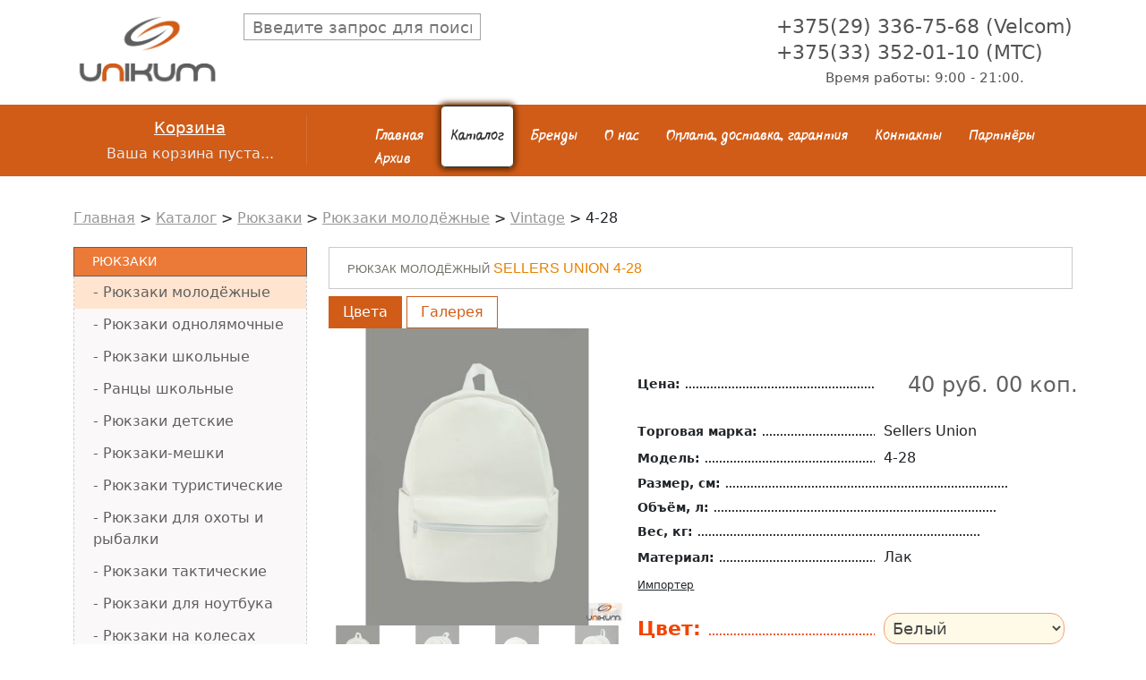

--- FILE ---
content_type: text/html; charset=UTF-8
request_url: https://vsesumki.by/katalog/ryukzaki/ryukzaki-molodyozhnye/vintage/4-28.html
body_size: 51299
content:
<!DOCTYPE html>
<html>
	
<head>
<style>
.cart_tt ul li {
    display: flex;

    padding: 3px;
}
	
	.divGal
	{
		    max-width: 100%;
		overflow:hidden;
	}
	.prea
	{
		position:relative;
	}
	
	</style>
	<!--[if lt IE 9]><script src="http://html5shiv.googlecode.com/svn/trunk/html5.js"></script><![endif]-->
	<meta http-equiv="Content-Type" content="text/html; charset=UTF-8" /> 
	<title>4-28 - vsesumki.by</title>
	
	<meta name="keywords" content="4-28" />
	<meta name="description" content="" />
	<meta name="viewport" content="width=device-width, user-scalable=no">

    <link
      rel="stylesheet"
      href="https://cdn.jsdelivr.net/npm/@fancyapps/ui@4.0/dist/fancybox.css"
    />


	<meta property="og:site_name" content="Рюкзаки, сумки, чемоданы на vsesumki.by" />
	<meta property="og:type" content="product" />
	<meta property="og:url" content="https://vsesumki.by/katalog/ryukzaki/ryukzaki-molodyozhnye/vintage/4-28.html" />
	<meta property="og:title" content="Sellers Union 4-28 - vsesumki.by" />
	<meta property="og:image" content="https://vsesumki.by/assets/cache/images/catalog/rukzaki/rukzaki_molodej/vintage/4-28-lak-belyj-poluprofil-1200x630-46b.jpg" />
	<meta property="og:description" content="Широкий выбор рюкзаков и сумок на сайте vsesumki.by  " />	




	<link rel="icon" href="/assets/templates/un/favicon.ico" type="image/x-icon">
	<link rel="shortcut icon" href="/assets/templates/un/favicon.ico" type="image/x-icon" />
	<base href="https://vsesumki.by/"/>
	<link href="/assets/templates/un/style.css" rel="stylesheet">
	<!-- <script src="/assets/templates/un/jquery-1.7.2.min.js"></script> -->
	<script type="text/javascript" src="/assets/templates/un/js/jquery-1.11.1.min.js"></script>
	<script src="/assets/templates/un/jquery.timers.js"></script>
	<link href="/assets/templates/un/flow/flow.css" rel="stylesheet">

	<script src="https://api-maps.yandex.ru/2.1/?lang=ru_RU" type="text/javascript"></script>
	<script language="JavaScript">
		function changeImage(form) {
			form.pic.src = form.imagename.value;
			document.getElementById('bigpic').href = form.imagename.value;

		}

	</script>
	<meta name='yandex-verification' content='5968efac08b2314c' />
	<meta name="google-site-verification" content="c08VGmma3jW4tJg-Re8fyoe2X2Z3MWeW1WcucxUICiE" />
	<!--MY-->
	<meta name='yandex-verification' content='43e393095145ffc8' />
	<meta name="google-site-verification" content="Zne0SW3noDmKZenG5aLNa9oysY9gojtSEv5NvdOS4Pc" />
	<link href="https://cdn.jsdelivr.net/npm/bootstrap@5.0.2/dist/css/bootstrap.min.css" rel="stylesheet" integrity="sha384-EVSTQN3/azprG1Anm3QDgpJLIm9Nao0Yz1ztcQTwFspd3yD65VohhpuuCOmLASjC" crossorigin="anonymous">
	<link rel="stylesheet" type="text/css" href="/assets/templates/un/slick/slick-theme.css"/>
	<link rel="stylesheet" type="text/css" href="//cdn.jsdelivr.net/npm/slick-carousel@1.8.1/slick/slick.css"/>

	<script src="//code.jivo.ru/widget/YliRXo2whj" async></script>
	<style>
		#toTop {
			position:fixed;
			bottom: 60px;
			right:10px;
			cursor:pointer;
			display:none;
			opacity:0.6;
		}
		#toTop:hover
		{
			opacity:1;
		}
	</style>
	<script type="text/javascript" src="assets/snippets/ajaxSearch/js/ajaxSearch1/ajaxSearch-jquery.js"></script>
<!-- start AjaxSearch header -->
<script type="text/javascript">
//<![CDATA[
asvar=new Array();asvar[0]='{"vsn":"1.12.1","adv":"oneword","sub":"","bxt":"Запрос для поиска...","cfg":"&whereSearch=`content:pagetitle` &withTvs=`made` &landingPage=`2209` &tplInput=`ainp` &tvPhx=`made` &liveSearch=`1` &moreResultsPage=`2209` &tplAjaxResults=`arezs` &tplAjaxResult=`arez` &jscript=`jquery` &jsJquery=`` "}';
//]]>
</script>
<!-- end AjaxSearch header -->
</head>

	<body>

		<div class="wrapper">

			<header class="header">
	<div class="container">
		<div class="row">
			<div class="col-3 col-lg-2">
				<div class="logo">
					<a href="/" title="Интернет-магазин продажи галантерейных изделий: сумки, чемоданы, рюкзаки в Минске"><img src="/assets/templates/un/images/logo.png" alt="Логотип Уникум-Про"></a>
				</div>
			</div>
			<div class="col-9 d-block d-md-none">
				<div class="burger" style="float:right">
					<div class="b1"></div>
					<div class="b2"></div>
					<div class="b3"></div>
				</div>
			</div>
			<div class="col-lg-6 d-md-block searchFlex">
				<div class="search">
					<style>
	#ajaxSearch_input{
	    width: 265px;
    height: 30px;
    border: 1px solid #A5A5A5;
    padding: 9px;
    font-size: 18px;}
	#ajaxSearch_output{
	visibility: visible;
    zoom: 1;
    opacity: 1;
    position: absolute;
    background: #fff;
    border: 1px solid #A5A5A5;
    width: 283px;
    margin-left: 197px;
		/* margin-top: -22px;*/
    z-index: 100000;
    /* height: 499px; */
    border-top: 15px;
    background: rgb(230, 236, 255);
    /* border-top-left-radius: 10px; */
    /* border-top-right-radius: 10px; */
    border-top: 1px dashed #a5a5a5;
}
	#searchClose,#indicator
	{
		
		    position: absolute;
    margin-top: -33px;
    margin-left: 120px;
	}

.AS_ajax_resultLink
	{
		
	    display: table-row;
    vertical-align: middle;
    font-size: 20px;
	}
	.AS_ajax_resultLink span
	{
	vertical-align: middle;
    display: table-cell;
}
	
	.AS_ajax_result
	{
	    background: #fff;
    border-bottom: 1px dashed #B3B3B3;
    padding: 6px;
}
</style>

<form id="ajaxSearch_form" action="rezultaty-poiska.html" method="post">
    <fieldset>
    <input type="hidden" name="advsearch" value="oneword" />
    
      <input id="ajaxSearch_input" class="cleardefault" type="text" name="search" value="" autocomplete="off" placeholder="Введите запрос для поиска..." />
 
    
    </fieldset>
</form>


<div id="ajaxSearch_output" class="init"></div>

				</div>
			</div>
			<div class="col-lg-4  d-none d-md-block">
				<div class="phone_head">

					<span>+375(29) 336-75-68 (Velcom)</span>
					<span>+375(33) 352-01-10 (MTC)</span>
					<span class="time">Время работы: 9:00 - 21:00.</span>

				</div>
			</div>
		</div>
	</div>
</header>
<nav class="colo_blo">
	<div class="container">
		<div class="row">
			<div class="col-lg-3">
				<div  id="shopCart" class="cart-tab visible shop-cart">		
	<div class="bag">
				<span class="bag_name">Корзина</span>
				<span class="bag_text">Ваша корзина пуста...</span>
				
			</div>
  	
	
	  </div><!-- @end .cart-tab -->






			</div>
			<div class="col-lg-9">
				<div class="main_menu">
					<ul><li><a href="https://vsesumki.by/" title="Главная" >Главная</a></li>
<li class="active"><a href="/katalog.html" title="Каталог" >Каталог</a></li>
<li><a href="/brand.html" title="Бренды" >Бренды</a></li>
<li><a href="/o-nas.html" title="О нас" >О нас</a></li>
<li><a href="/dostavka.html" title="Оплата, доставка, гарантия " >Оплата, доставка, гарантия </a></li>
<li><a href="/kontakty.html" title="Контакты" >Контакты</a></li>
<li><a href="/partnyory.html" title="Партнёры" >Партнёры</a></li>
<li class="last"><a href="/arhiv.html" title="Архив" >Архив</a></li>
</ul>
					<div class="phone_head d-block d-md-none">

					<span>+375(29) 336-75-68 (Velcom)</span>
					<span>+375(33) 352-01-10 (MTC)</span>
					<span class="time">Время работы: 9:00 - 21:00.</span>

				</div>
				</div>
			</div>
		</div>
	</div>
</nav>



			<section class="breadcrumbs">
	<div class="container">
		<div class="row">
			<div class="col-lg-12">
				<span class="B_crumbBox"><span class="B_firstCrumb"><a class="B_homeCrumb" href="/" title="Купить рюкзаки, сумки, чемоданы в Минске">Главная</a></span>  >  <a class="B_crumb" href="/katalog.html" title="Каталог галантерейных изделий от компании Уникум Про">Каталог</a>  >  <a class="B_crumb" href="/katalog/ryukzaki.html" title="Каталог современных рюкзаков в интернет-магазине Уникум Про в Минске. Низкие цены на рюкзаки от известных производителей">Рюкзаки</a>  >  <a class="B_crumb" href="/katalog/ryukzaki/ryukzaki-molodyozhnye.html" title="Купить молодежные рюкзаки по доступным ценам в Минске. Городские рюкзаки на любой вкус с гарантией, звоните и заказывайте">Рюкзаки молодёжные</a>  >  <a class="B_crumb" href="/katalog/ryukzaki/ryukzaki-molodyozhnye/vintage.html" title="Vintage">Vintage</a>  >  <span class="B_lastCrumb"><span class="B_currentCrumb">4-28</span></span></span>
			</div>
		</div>
	</div>
</section>
			<section class="itemContentPage">
				<div class="container">
					<div class="row">
						<div class="col-lg-3">
							<div class="sidebar_menu d-none d-md-block">
								<ul><li class="active"><a href="/katalog/ryukzaki.html" title="Рюкзаки">Рюкзаки</a><ul><li class="active"><a href="/katalog/ryukzaki/ryukzaki-molodyozhnye.html" title="Рюкзаки молодёжные">Рюкзаки молодёжные</a></li>
<li><a href="/katalog/ryukzaki/ryukzaki-odnolyamochnye.html" title="Рюкзаки однолямочные">Рюкзаки однолямочные</a></li>
<li><a href="/katalog/ryukzaki/ryukzaki-shkolnye.html" title="Рюкзаки школьные">Рюкзаки школьные</a></li>
<li><a href="/katalog/ryukzaki/rancy-shkolnye.html" title="Ранцы школьные">Ранцы школьные</a></li>
<li><a href="/katalog/ryukzaki/ryukzaki-detskie.html" title="Рюкзаки детские">Рюкзаки детские</a></li>
<li><a href="/katalog/ryukzaki/ryukzaki-meshki.html" title="Рюкзаки-мешки">Рюкзаки-мешки</a></li>
<li><a href="/katalog/ryukzaki/ryukzaki-turisticheskie.html" title="Рюкзаки туристические">Рюкзаки туристические</a></li>
<li><a href="/katalog/ryukzaki/ryukzaki-dlya-ohoty-i-rybalki.html" title="Рюкзаки для охоты и рыбалки">Рюкзаки для охоты и рыбалки</a></li>
<li><a href="/katalog/ryukzaki/ryukzaki-takticheskie.html" title="Рюкзаки тактические">Рюкзаки тактические</a></li>
<li><a href="/katalog/ryukzaki/ryukzaki-dlya-noutbuka.html" title="Рюкзаки для ноутбука">Рюкзаки для ноутбука</a></li>
<li><a href="/katalog/ryukzaki/ryukzaki-na-kolesah.html" title="Рюкзаки на колесах">Рюкзаки на колесах</a></li>
<li><a href="/katalog/ryukzaki/rancy-na-kolesah.html" title="Ранцы на колесах">Ранцы на колесах</a></li>
<li><a href="/katalog/ryukzaki/sumki-ryukzaki-dorozhnye.html" title="Сумки-рюкзаки дорожные">Сумки-рюкзаки дорожные</a></li>
<li><a href="/katalog/ryukzaki/sumki-ryukzaki-zhenskie.html" title="Сумки-рюкзаки женские">Сумки-рюкзаки женские</a></li>
<li><a href="/katalog/ryukzaki/ryukzaki-iz-naturalnoj-kozhi.html" title="Рюкзаки из натуральной кожи">Рюкзаки из натуральной кожи</a></li>
<li class="last"><a href="/katalog/ryukzaki/ryukzaki-iz-iskusstvennoj-kozhi.html" title="Рюкзаки из искусственной кожи">Рюкзаки из искусственной кожи</a></li>
</ul></li>
<li><a href="/katalog/sumki-dlya-dokumentov1.html" title="Сумки для документов">Сумки для документов</a></li>
<li><a href="/katalog/sumki-molodyozhnye.html" title="Сумки молодёжные">Сумки молодёжные</a></li>
<li><a href="/katalog/sumki-muzhskie.html" title="Сумки мужские">Сумки мужские</a></li>
<li><a href="/katalog/sumki-dorozhnye.html" title="Дорожные сумки">Дорожные сумки</a></li>
<li><a href="/katalog/sumki-dlya-fitnesa.html" title="Спортивные сумки для фитнеса">Сумки для фитнеса</a></li>
<li><a href="/katalog/chemodany.html" title="Чемоданы">Чемоданы</a></li>
<li><a href="/katalog/sumki-na-kolyosah.html" title="Сумки на колёсах">Сумки на колёсах</a></li>
<li><a href="/katalog/portpledy.html" title="Портпледы">Портпледы</a></li>
<li><a href="/katalog/kejsy.html" title="Кейсы">Кейсы</a></li>
<li><a href="/katalog/sumki-poyasnye.html" title="Сумки поясные">Сумки поясные</a></li>
<li><a href="/katalog/zhenskie-sumki.html" title="Женские сумки">Женские сумки</a></li>
<li><a href="/katalog/palatki.html" title="Палатки">Палатки</a></li>
<li><a href="/katalog/spalnye-meshki.html" title="Спальные мешки">Спальные мешки</a></li>
<li><a href="/katalog/kempingovaya-mebel.html" title="Кемпинговая мебель">Кемпинговая мебель</a></li>
<li><a href="/katalog/penaly.html" title="Пеналы">Пеналы</a></li>
<li><a href="/katalog/fartuki-dlya-truda.html" title="Фартуки для труда">Фартуки для труда</a></li>
<li><a href="/katalog/shopper-plyazhnaya-sumka.html" title="Шоппер, Пляжная сумка">Шоппер, Пляжная сумка</a></li>
<li><a href="/katalog/sumki-dlya-noutbuka.html" title="Сумки для ноутбука">Сумки для ноутбука</a></li>
<li><a href="/katalog/kosmetichki.html" title="Косметички">Косметички</a></li>
<li><a href="/katalog/organajzery.html" title="Органайзеры">Органайзеры</a></li>
<li><a href="/katalog/aksessuary-sportivnye.html" title="Аксессуары спортивные">Аксессуары спортивные</a></li>
<li><a href="/katalog/muzhskie-remni.html" title="Мужские ремни">Мужские ремни</a></li>
<li><a href="/katalog/hozyajstvennye-sumki-telezhki.html" title="Хозяйственные сумки-тележки">Хозяйственные сумки-тележки</a></li>
<li><a href="/katalog/novogodnie-girlyandy.html" title="Новогодние гирлянды">Новогодние гирлянды</a></li>
<li><a href="/katalog/elki-novogodnie.html" title="Елки новогодние">Елки новогодние</a></li>
<li><a href="/katalog/shkatulki.html" title="Шкатулки">Шкатулки</a></li>
<li><a href="/katalog/dozhdeviki.html" title="Дождевики">Дождевики</a></li>
<li><a href="/katalog/germochehly.html" title="Гермочехлы">Гермочехлы</a></li>
<li><a href="/katalog/aksessuary-dlya-puteshestvij.html" title="Аксессуары для путешествий">Аксессуары для путешествий</a></li>
<li><a href="/katalog/hozyajstvennye-sumki.html" title="Хозяйственные сумки">Хозяйственные сумки</a></li>
<li><a href="/katalog/termosumki-i-termokontejnery.html" title="Термосумки и термоконтейнеры">Термосумки и термоконтейнеры</a></li>
<li class="last"><a href="/katalog/proizvodstvo-na-zakaz.html" title="Производство на заказ">Производство на заказ</a></li>
</ul>
							</div>
						</div>
						<div class="col-lg-9 main_cont shk-item">
							<form action="katalog/ryukzaki/ryukzaki-molodyozhnye/vintage/4-28.html" method="post">
								<fieldset>
									<input type="hidden" name="shk-id" value="2289" />
									<input type="hidden" name="shk-name" value="Sellers Union 4-28" />
									<input type="hidden" name="shk-count" value="1" size="2" maxlength="3" />
									<div class="row main_blo">
										<div class="col-lg-12">
											<h1 class="hahaha"> <span>Рюкзак молодёжный
												</span> Sellers Union 4-28</h1>
										</div>
										<div class="col-lg-5 prea">
											<div class="divSelect">
												<div class="divGal-select divGal-select-active" data-name="one">
													<span>Цвета</span>
												</div>
												<div class="divGal-select" data-name="two">
													<span>Галерея</span>
												</div>
											</div>
											<div class="divGal div-gal-1 div-gal-active">

												<a class="fancybox fci" id="bigpic" data-fancybox data-src="assets/images/catalog/rukzaki/rukzaki_molodej/vintage/4-28-lak-belyj-poluprofil.jpg" data-caption="4-28"  title="4-28">  <img id="minipic" name="pic" src="assets/cache/images/catalog/rukzaki/rukzaki_molodej/vintage/4-28-lak-belyj-poluprofil-400x400-c8d.jpg" class="mamim" alt="4-28">


													
												</a>

												<div class="row"><div class="col-4 col-lg-3 colorVariant first " data-img="assets/cache/images/catalog/rukzaki/rukzaki_molodej/vintage/4-28-lak-belyj-anfas-400x400-c8d.jpg"> <img class="spanColorImage" src="assets/cache/images/catalog/rukzaki/rukzaki_molodej/vintage/4-28-lak-belyj-anfas-400x400-c8d.jpg" alt="Белый"><span class="spanColorText">Белый</span></div><div class="col-4 col-lg-3 colorVariant " data-img="assets/cache/images/catalog/rukzaki/rukzaki_molodej/vintage/4-28-lak-belyj-poluprofil-400x400-c8d.jpg"> <img class="spanColorImage" src="assets/cache/images/catalog/rukzaki/rukzaki_molodej/vintage/4-28-lak-belyj-poluprofil-400x400-c8d.jpg" alt="Белый"><span class="spanColorText">Белый</span></div><div class="col-4 col-lg-3 colorVariant " data-img="assets/cache/images/catalog/rukzaki/rukzaki_molodej/vintage/4-28-lak-belo-chernyj-anfas-400x400-b2c.jpg"> <img class="spanColorImage" src="assets/cache/images/catalog/rukzaki/rukzaki_molodej/vintage/4-28-lak-belo-chernyj-anfas-400x400-b2c.jpg" alt="Бело-черный"><span class="spanColorText">Бело-черный</span></div><div class="col-4 col-lg-3 colorVariant " data-img="assets/cache/images/catalog/rukzaki/rukzaki_molodej/vintage/4-28-lak-belo-chernyj-poluprofil-400x400-c8d.jpg"> <img class="spanColorImage" src="assets/cache/images/catalog/rukzaki/rukzaki_molodej/vintage/4-28-lak-belo-chernyj-poluprofil-400x400-c8d.jpg" alt="Бело-черный"><span class="spanColorText">Бело-черный</span></div><div class="col-4 col-lg-3 colorVariant " data-img="assets/cache/images/catalog/rukzaki/rukzaki_molodej/vintage/4-28-lak-cherno-belyj-anfas-400x400-c8d.jpg"> <img class="spanColorImage" src="assets/cache/images/catalog/rukzaki/rukzaki_molodej/vintage/4-28-lak-cherno-belyj-anfas-400x400-c8d.jpg" alt="Черно-белый"><span class="spanColorText">Черно-белый</span></div><div class="col-4 col-lg-3 colorVariant " data-img="assets/cache/images/catalog/rukzaki/rukzaki_molodej/vintage/4-28-lak-cherno-belyj-poluprofil-400x400-c8d.jpg"> <img class="spanColorImage" src="assets/cache/images/catalog/rukzaki/rukzaki_molodej/vintage/4-28-lak-cherno-belyj-poluprofil-400x400-c8d.jpg" alt="Черно-белый"><span class="spanColorText">Черно-белый</span></div><div class="col-4 col-lg-3 colorVariant " data-img="assets/cache/images/catalog/rukzaki/rukzaki_molodej/vintage/4-28-lak-chernyj-anfas-400x400-c8d.jpg"> <img class="spanColorImage" src="assets/cache/images/catalog/rukzaki/rukzaki_molodej/vintage/4-28-lak-chernyj-anfas-400x400-c8d.jpg" alt="Черный"><span class="spanColorText">Черный</span></div><div class="col-4 col-lg-3 colorVariant last " data-img="assets/cache/images/catalog/rukzaki/rukzaki_molodej/vintage/4-28-lak-chernyj-poluprofil-400x400-c8d.jpg"> <img class="spanColorImage" src="assets/cache/images/catalog/rukzaki/rukzaki_molodej/vintage/4-28-lak-chernyj-poluprofil-400x400-c8d.jpg" alt="Черный"><span class="spanColorText">Черный</span></div></div>
											</div>
											<div class="divGal div-gal-2 div-gal-active" >
												<div class="slick-slider">
													<div><a class="fancybox" id="drb" data-fancybox data-src="assets/images/catalog/rukzaki/rukzaki_molodej/vintage/4-28-lak-belyj-poluprofil.jpg" data-caption="4-28" > <img class="spanColorImage" src="assets/cache/images/catalog/rukzaki/rukzaki_molodej/vintage/4-28-lak-belyj-poluprofil-400x400-c8d.jpg" alt=""></a></div>
													
												</div>
											</div>





										</div>
										<div class="col-lg-7 eba cart_tt bloooo">
											<style>.sco {
    position: absolute;
    background: #fff;
    border: 1px solid #ccc;
    padding: 6px 10px;
    border-radius: 4px;
    box-shadow: 0 2px 8px rgba(0,0,0,0.15);
    line-height: 17px;
    display: none;
    z-index: 999;
												
												    font-weight: normal;
    font-size: 12px;
}
												.scn
												{
													    cursor: pointer;
    font-size: 12px;
    font-weight: normal;
												}
.trrr div
												{
													  margin-right: 19px;
    font-weight: bold;
    text-decoration: underline;
												}
.sdasda li {
    position: relative; /* важно! чтобы позиционирование работало */
}</style>
											<div>
												<ul class="sdasda">
													<li><span class="name_spi">Цена: </span><span class="spi_opi">  <span class="mains_p">40 руб. 00 коп.</span></span> </li>
													<li><span class="name_spi">Торговая марка: </span><span class="spi_opi">Sellers Union</span> </li>
													<li><span class="name_spi">Модель: </span><span class="spi_opi">4-28</span> </li>
													<li><span class="name_spi">Размер, см: </span><span class="spi_opi"></span> </li>
													<li><span class="name_spi">Объём, л: </span><span class="spi_opi"> </span> </li>
													<li><span class="name_spi">Вес, кг: </span><span class="spi_opi"> </span> </li>
													<li><span class="name_spi">Материал: </span><span class="spi_opi">Лак </span> </li>
													
											<li class="trrr">
												
												
												<div >
													<span class="scn">Импортер </span>
											    	<span class="sco">ЧТУП "Уникум-Про", Минская обл, Минский р-н, д. Валерьяново, ул.Логойская, д. 19, комн. 313</span>
												</div>
												
											    
											</li>
													<!-- <li><span class="name_spi">Импортер: </span><span class="spi_opi" style="font-size: 12px;
													    line-height: 12px;">ЧТУП "Уникум-Про", Минская обл, Минский р-н, д. Валерьяново, ул.Логойская, д. 19, комн. 313</span> </li> -->
													<li><span class="name_spi" style="    color: #F34400;
														font-size: 22px;
														margin-bottom: 14px;
														margin-top: 15px;">Цвет: </span><span class="spi_opi">	
														<select class="green" id="a2289" size=1 name="imagename" onChange="changeImage(this.form);changeName2289(this.form);changeCo2289(this.form);"> <option disabled selected="selected">--Выберите цвет--</option><option value="assets/cache/images/catalog/rukzaki/rukzaki_molodej/vintage/4-28-lak-belyj-anfas-400x400-c8d.jpg">Белый</option><option value="assets/cache/images/catalog/rukzaki/rukzaki_molodej/vintage/4-28-lak-belyj-poluprofil-400x400-c8d.jpg">Белый</option><option value="assets/cache/images/catalog/rukzaki/rukzaki_molodej/vintage/4-28-lak-belo-chernyj-anfas-400x400-b2c.jpg">Бело-черный</option><option value="assets/cache/images/catalog/rukzaki/rukzaki_molodej/vintage/4-28-lak-belo-chernyj-poluprofil-400x400-c8d.jpg">Бело-черный</option><option value="assets/cache/images/catalog/rukzaki/rukzaki_molodej/vintage/4-28-lak-cherno-belyj-anfas-400x400-c8d.jpg">Черно-белый</option><option value="assets/cache/images/catalog/rukzaki/rukzaki_molodej/vintage/4-28-lak-cherno-belyj-poluprofil-400x400-c8d.jpg">Черно-белый</option><option value="assets/cache/images/catalog/rukzaki/rukzaki_molodej/vintage/4-28-lak-chernyj-anfas-400x400-c8d.jpg">Черный</option><option value="assets/cache/images/catalog/rukzaki/rukzaki_molodej/vintage/4-28-lak-chernyj-poluprofil-400x400-c8d.jpg">Черный</option> </select> </span> </li>
													<li class="last"></li>

												</ul>

												<div class="shs-price">
													<button type="submit" class="shk-but button_s lin_but" style="margin-top:4px;">В корзину</button>

												</div>
												<div>
													
												</div>
											</div>
										</div>
										<!-- <div class="col-lg-12 mt30p">

</div> -->
									</div>

									<script>
										function changeName2289(form) {


															var txt = document.getElementById("a2289").options[document.getElementById("a2289").selectedIndex].text; 
										form.ist.value = txt;
										}

										function changeCo2289(form) {   
														  var txt = document.getElementById("a2289").options[document.getElementById("a2289").selectedIndex].text; 


										var o = {red:"Красный", black:"Чёрный", grs:"Зелёный", orang:"Оранжевый", sinii:"Синий", grey:"Серый", haki:"Хаки" }
										for (var key in o) {
											if(o[key]==txt)
											{

												document.getElementById('a2289').className = key;
												break;
											}
											else
											{
												document.getElementById('a2289').className = 'green';
											}
										}


										}



									</script>
									<input type="hidden" id="ist" name="test__2289__add">



								</fieldset>
							</form>
						</div>


					</div>
				</div>
			</section>

			<section class="brands d-none d-md-block">
	<div class="container">
		<div class="row">
			<div class="col-lg-12">
				<span class="ps_title">Бренды</span>
			</div>
			<div class="col-3 col-lg-2 brlo">
	<a class="brand-logo" href="brand/polar.html" title="Посмотреть сумки Polar"><img src="assets/cache/images/logo/polar-166x30-b26.png" /></a>
</div><div class="col-3 col-lg-2 brlo">
	<a class="brand-logo" href="brand/continent.html" title="Посмотреть сумки Continent"><img src="assets/cache/images/logo/continent-166x30-d83.png" /></a>
</div><div class="col-3 col-lg-2 brlo">
	<a class="brand-logo" href="brand/tsv.html" title="Посмотреть сумки TsV"><img src="assets/cache/images/logo/logo-tsv-166x30-775.png" /></a>
</div><div class="col-3 col-lg-2 brlo">
	<a class="brand-logo" href="brand/borgoantico.html" title="Посмотреть сумки Borgo Antico"><img src="assets/cache/images/logo/borgoantico-166x30-4a3.png" /></a>
</div><div class="col-3 col-lg-2 brlo">
	<a class="brand-logo" href="brand/asgard.html" title="Посмотреть сумки Asgard"><img src="assets/cache/images/logo/logo-asgard-166x30-22b.png" /></a>
</div><div class="col-3 col-lg-2 brlo">
	<a class="brand-logo" href="brand/stelz.html" title="Посмотреть сумки Stelz"><img src="assets/cache/images/logo/stelz-166x30-9f8.png" /></a>
</div><div class="col-3 col-lg-2 brlo">
	<a class="brand-logo" href="brand/rosin.html" title="Посмотреть сумки Rosin"><img src="assets/cache/images/logo/logo-rosin-166x30-ca6.jpg" /></a>
</div><div class="col-3 col-lg-2 brlo">
	<a class="brand-logo" href="brand/beskin.html" title="Посмотреть сумки Beskin"><img src="assets/cache/images/logo/logo-166x30-79f.gif" /></a>
</div><div class="col-3 col-lg-2 brlo">
	<a class="brand-logo" href="brand/skytec.html" title="Посмотреть сумки Skytec"><img src="assets/cache/images/logo/logo%281%29-166x30-657.jpg" /></a>
</div><div class="col-3 col-lg-2 brlo">
	<a class="brand-logo" href="brand/bitex.html" title="Посмотреть сумки Bitex"><img src="assets/cache/images/logo/logo-bitex-166x30-002.jpg" /></a>
</div><div class="col-3 col-lg-2 brlo">
	<a class="brand-logo" href="brand/prox.html" title="Посмотреть сумки Prox"><img src="assets/cache/images/logo/logo-prox-166x30-ca6.jpg" /></a>
</div><div class="col-3 col-lg-2 brlo">
	<a class="brand-logo" href="brand/dokofa.html" title="Посмотреть сумки Dokofa"><img src="assets/cache/images/logo/logotype-dokofa-166x30-b26.png" /></a>
</div><div class="col-3 col-lg-2 brlo">
	<a class="brand-logo" href="brand/skyname.html" title="Посмотреть сумки SkyName"><img src="assets/cache/images/logo/skyname-logo-166x30-af2.jpg" /></a>
</div><div class="col-3 col-lg-2 brlo">
	<a class="brand-logo" href="brand/grooc.html" title="Посмотреть сумки Grooc"><img src="assets/cache/images/logo/grooc-logo-166x30-5f3.jpg" /></a>
</div><div class="col-3 col-lg-2 brlo">
	<a class="brand-logo" href="brand/delune.html" title="Посмотреть сумки DeLune"><img src="assets/cache/images/logo/logo-de-lune-166x30-de7.jpg" /></a>
</div><div class="col-3 col-lg-2 brlo">
	<a class="brand-logo" href="brand/hummingbird.html" title="Посмотреть сумки Hummingbird"><img src="assets/cache/images/logo/hummingbird-logo-600x315-166x30-75d.jpg" /></a>
</div><div class="col-3 col-lg-2 brlo">
	<a class="brand-logo" href="brand/steiner.html" title="Посмотреть сумки Steiner"><img src="assets/cache/images/logo/logo-steiner-166x30-9e9.png" /></a>
</div><div class="col-3 col-lg-2 brlo">
	<a class="brand-logo" href="brand/across4.html" title="Посмотреть сумки Across"><img src="assets/cache/images/logo/logo-across-166x30-657.jpg" /></a>
</div><div class="col-3 col-lg-2 brlo">
	<a class="brand-logo" href="brand/xteam.html" title="Посмотреть сумки Xteam"><img src="assets/cache/images/logo/logo-xteam-166x30-76b.jpg" /></a>
</div><div class="col-3 col-lg-2 brlo">
	<a class="brand-logo" href="brand/capline.html" title="Посмотреть сумки Capline"><img src="assets/cache/images/logo/logo-capline-1-166x30-de7.jpg" /></a>
</div><div class="col-3 col-lg-2 brlo">
	<a class="brand-logo" href="brand/kartex.html" title="Посмотреть сумки Kartex"><img src="assets/cache/images/logo/kartex-166x30-657.jpg" /></a>
</div><div class="col-3 col-lg-2 brlo">
	<a class="brand-logo" href="brand/rise.html" title="Посмотреть сумки Rise"><img src="assets/cache/images/logo/logo2-166x30-b26.png" /></a>
</div><div class="col-3 col-lg-2 brlo">
	<a class="brand-logo" href="brand/sarabella.html" title="Посмотреть сумки Sarabella"><img src="assets/cache/images/logo/dogotip-sarabella-166x30-d84.jpg" /></a>
</div><div class="col-3 col-lg-2 brlo">
	<a class="brand-logo" href="brand/lucky-mark.html" title="Посмотреть сумки Lucky Mark"><img src="assets/cache/images/logo/lm-166x30-f7a.png" /></a>
</div><div class="col-3 col-lg-2 brlo">
	<a class="brand-logo" href="brand/rion.html" title="Посмотреть сумки Rion"><img src="assets/cache/images/logo/rion-166x30-b26.png" /></a>
</div><div class="col-3 col-lg-2 brlo">
	<a class="brand-logo" href="brand/sovik.html" title="Посмотреть сумки Совик"><img src="assets/cache/images/logo/logo_sovik-166x30-94a.jpg" /></a>
</div><div class="col-3 col-lg-2 brlo">
	<a class="brand-logo" href="brand/nukki.html" title="Посмотреть сумки Nukki"><img src="assets/cache/images/logo/nukki-logo1-166x30-d9d.png" /></a>
</div><div class="col-3 col-lg-2 brlo">
	<a class="brand-logo" href="brand/ftl.html" title="Посмотреть сумки FTL"><img src="assets/cache/images/logo/ftl-166x30-dbe.png" /></a>
</div><div class="col-3 col-lg-2 brlo">
	<a class="brand-logo" href="brand/silver-top.html" title="Посмотреть сумки Silver Top"><img src="assets/cache/images/logo/logo-silver-top-166x30-9e9.png" /></a>
</div><div class="col-3 col-lg-2 brlo">
	<a class="brand-logo" href="brand/sellers-union.html" title="Посмотреть сумки Sellers Union"><img src="assets/cache/images/logo/sellersunion-166x30-024.jpg" /></a>
</div><div class="col-3 col-lg-2 brlo">
	<a class="brand-logo" href="brand/alliance.html" title="Посмотреть сумки Alliance"><img src="assets/cache/images/logo/logo-alliance-166x30-22b.png" /></a>
</div><div class="col-3 col-lg-2 brlo">
	<a class="brand-logo" href="brand/faust-larsen.html" title="Посмотреть сумки Faust Larsen"><img src="assets/cache/images/logo/logo-faust-larsen-166x30-a5d.jpg" /></a>
</div><div class="col-3 col-lg-2 brlo">
	<a class="brand-logo" href="brand/grizzly.html" title="Посмотреть сумки Grizzly"><img src="assets/cache/images/logo/gryzlli-166x30-60e.png" /></a>
</div><div class="col-3 col-lg-2 brlo">
	<a class="brand-logo" href="brand/ufo-people.html" title="Посмотреть сумки UFO People"><img src="assets/cache/images/logo/ufopeople-166x30-9f8.png" /></a>
</div><div class="col-3 col-lg-2 brlo">
	<a class="brand-logo" href="brand/novatour.html" title="Посмотреть сумки Novatour"><img src="assets/cache/images/logo/logo-166x30-76b.jpg" /></a>
</div><div class="col-3 col-lg-2 brlo">
	<a class="brand-logo" href="brand/biostal.html" title="Посмотреть сумки Биосталь"><img src="assets/cache/images/logo/biostal-logotip-kvadratnyj-166x30-c4c.jpg" /></a>
</div><div class="col-3 col-lg-2 brlo">
	<a class="brand-logo" href="brand/fhm.html" title="Посмотреть сумки FHM"><img src="assets/cache/images/logo/logo-fhm-group-166x30-94a.png" /></a>
</div><div class="col-3 col-lg-2 brlo">
	<a class="brand-logo" href="brand/huntsman.html" title="Посмотреть сумки Huntsman"><img src="assets/cache/images/logo/huntsman-logo-166x30-f70.png" /></a>
</div><div class="col-3 col-lg-2 brlo">
	<a class="brand-logo" href="brand/hunterman.html" title="Посмотреть сумки HUNTERMAN"><img src="assets/cache/images/logo/hunterman-logo-166x30-0b5.jpg" /></a>
</div><div class="col-3 col-lg-2 brlo">
	<a class="brand-logo" href="brand/tourist.html" title="Посмотреть сумки Tourist"><img src="assets/cache/images/logo/logo-tourtst-166x30-ca6.jpg" /></a>
</div><div class="col-3 col-lg-2 brlo">
	<a class="brand-logo" href="brand/kedr.html" title="Посмотреть сумки Kedr"><img src="assets/cache/images/logo/logo-kedr-1-166x30-589.png" /></a>
</div><div class="col-3 col-lg-2 brlo">
	<a class="brand-logo" href="brand/turlan1.html" title="Посмотреть сумки Турлан"><img src="assets/cache/images/logo/turlan-logo-166x30-102.png" /></a>
</div><div class="col-3 col-lg-2 brlo">
	<a class="brand-logo" href="brand/monkking.html" title="Посмотреть сумки Monkking"><img src="assets/cache/images/logo/monkking-166x30-b26.png" /></a>
</div><div class="col-3 col-lg-2 brlo">
	<a class="brand-logo" href="brand/winner.html" title="Посмотреть сумки Winner"><img src="assets/cache/images/logo/logo-winner-166x30-775.png" /></a>
</div><div class="col-3 col-lg-2 brlo">
	<a class="brand-logo" href="brand/winner-one.html" title="Посмотреть сумки Winner One"><img src="assets/cache/images/logo/logo-winner-one-166x30-775.png" /></a>
</div><div class="col-3 col-lg-2 brlo">
	<a class="brand-logo" href="brand/yeso-outmaster.html" title="Посмотреть сумки Yeso (Outmaster)"><img src="assets/cache/images/logo/yeso-logo-166x30-943.jpg" /></a>
</div><div class="col-3 col-lg-2 brlo">
	<a class="brand-logo" href="brand/numanni.html" title="Посмотреть сумки Numanni"><img src="assets/cache/images/logo/_numanni-logo-166x30-102.png" /></a>
</div><div class="col-3 col-lg-2 brlo">
	<a class="brand-logo" href="brand/orbita.html" title="Посмотреть сумки Орбита"><img src="assets/cache/images/logo/orbita-166x30-b26.png" /></a>
</div><div class="col-3 col-lg-2 brlo">
	<a class="brand-logo" href="brand/finding.html" title="Посмотреть сумки Finding"><img src="assets/cache/images/logo/finding-166x30-d83.png" /></a>
</div><div class="col-3 col-lg-2 brlo">
	<a class="brand-logo" href="brand/griffon.html" title="Посмотреть сумки Griffon"><img src="assets/cache/images/logo/logo-griffon-166x30-7e7.jpg" /></a>
</div><div class="col-3 col-lg-2 brlo">
	<a class="brand-logo" href="brand/escape.html" title="Посмотреть сумки Escape"><img src="assets/cache/images/logo/escape-logo-166x30-857.jpg" /></a>
</div><div class="col-3 col-lg-2 brlo">
	<a class="brand-logo" href="brand/rosberg.html" title="Посмотреть сумки Rosberg"><img src="assets/cache/images/logo/rosberg_logo-166x30-024.jpg" /></a>
</div><div class="col-3 col-lg-2 brlo">
	<a class="brand-logo" href="brand/good-style.html" title="Посмотреть сумки Good Style"><img src="assets/cache/images/logo/good-style-logo-166x30-fbc.gif" /></a>
</div><div class="col-3 col-lg-2 brlo">
	<a class="brand-logo" href="brand/greenell.html" title="Посмотреть сумки Greenell"><img src="assets/cache/images/logo/logo-greenell-166x30-7e7.jpg" /></a>
</div><div class="col-3 col-lg-2 brlo">
	<a class="brand-logo" href="brand/akubens.html" title="Посмотреть сумки Akubens"><img src="assets/cache/images/logo/akubens-logo-166x30-87e.png" /></a>
</div><div class="col-3 col-lg-2 brlo">
	<a class="brand-logo" href="brand/4-roads.html" title="Посмотреть сумки "><img src="assets/cache/images/logo/4-roads-logotype-166x30-aac.png" /></a>
</div><div class="col-3 col-lg-2 brlo">
	<a class="brand-logo" href="brand/merlin.html" title="Посмотреть сумки Merlin"><img src="assets/cache/images/logo/logo-merlin-166x30-32a.jpg" /></a>
</div><div class="col-3 col-lg-2 brlo">
	<a class="brand-logo" href="brand/ancord.html" title="Посмотреть сумки Ancord"><img src="assets/cache/images/logo/logo-ancord-166x30-cad.png" /></a>
</div><div class="col-3 col-lg-2 brlo">
	<a class="brand-logo" href="brand/garant.html" title="Посмотреть сумки Garant"><img src="assets/cache/images/logo/logo-garant-166x30-feb.jpg" /></a>
</div><div class="col-3 col-lg-2 brlo">
	<a class="brand-logo" href="brand/galardia.html" title="Посмотреть сумки Galardia"><img src="assets/cache/images/logo/galardia-166x30-afa.png" /></a>
</div>
		</div>
	</div>
</section>
			<section class="partners">
	<div class="container">
		<div class="row">
			<div class="col-lg-12">
				<span class="ps_title">Наши партнёры</span>
			</div>
			<div class="col-6 col-lg-3"><div class="adv_bl">
			<a href="partnyory/shkola-tancev-memfis.html"><img src="assets/images/part/memfis.png"></a></div></div>
			<div class="col-6 col-lg-3"><div class="adv_bl">
				<a href="kak-stat-nashim-partnyorom.html"><img src="/assets/images/adw_2.png"></a>
				</div></div>
			<div class="col-6 col-lg-3"><div class="adv_bl">
				<a href="kak-stat-nashim-partnyorom.html"><img src="/assets/images/adw_2.png"></a>
				</div></div>
			<div class="col-6 col-lg-3"><div class="adv_bl">
				<a href="kak-stat-nashim-partnyorom.html"><img src="/assets/images/adw_2.png"></a>
				</div></div>
		</div>
	</div>
	</div>
</section>
<footer class="footer">
	<div class="container">
		<div class="row">
			<div class="col-lg-3">
				<div class="foot_cont">

					<div>О нас</div>
					<p>Интернет-магазин продажи галантерейных изделий. У нас вы можете найти широкий ассортимент товаров по приемлемым ценам.</p>
					<div>Контактные данные</div>
					<ul>
						<li>				<span>+375(29) 336-75-68 (Velcom)</span>

						</li>
						<li><span>+375(33) 352-01-10 (MTC)</span></li>
						<li><span class="time">Время работы: 9:00 - 21:00.</span></li>

					</ul>
				</div>
			</div>
			<div class="col-lg-3">
				<div class="foot_cont">
					<div>Каталог товаров</div>
					<ul>
						 <li><a href="katalog/ryukzaki.html" title="Рюкзаки">Рюкзаки</a></li> <li><a href="katalog/sumki-dlya-dokumentov1.html" title="Сумки для документов">Сумки для документов</a></li> <li><a href="katalog/sumki-molodyozhnye.html" title="Сумки молодёжные">Сумки молодёжные</a></li> <li><a href="katalog/sumki-muzhskie.html" title="Сумки мужские">Сумки мужские</a></li> <li><a href="katalog/sumki-dorozhnye.html" title="Дорожные сумки">Дорожные сумки</a></li> <li><a href="katalog/sumki-dlya-fitnesa.html" title="Спортивные сумки для фитнеса">Сумки для фитнеса</a></li> <li><a href="katalog/chemodany.html" title="Чемоданы">Чемоданы</a></li> <li><a href="katalog/sumki-na-kolyosah.html" title="Сумки на колёсах">Сумки на колёсах</a></li> <li><a href="katalog/portpledy.html" title="Портпледы">Портпледы</a></li> <li><a href="katalog/kejsy.html" title="Кейсы">Кейсы</a></li> <li><a href="katalog/sumki-poyasnye.html" title="Сумки поясные">Сумки поясные</a></li> <li><a href="katalog/zhenskie-sumki.html" title="Женские сумки">Женские сумки</a></li>
					</ul>
					
				</div>
			</div>
			<div class="col-lg-3">

				<div class="foot_cont">
<div>Каталог товаров</div>
					<ul>
						 <li><a href="katalog/palatki.html" title="Палатки">Палатки</a></li> <li><a href="katalog/spalnye-meshki.html" title="Спальные мешки">Спальные мешки</a></li> <li><a href="katalog/kempingovaya-mebel.html" title="Кемпинговая мебель">Кемпинговая мебель</a></li> <li><a href="katalog/penaly.html" title="Пеналы">Пеналы</a></li> <li><a href="katalog/fartuki-dlya-truda.html" title="Фартуки для труда">Фартуки для труда</a></li> <li><a href="katalog/shopper-plyazhnaya-sumka.html" title="Шоппер, Пляжная сумка">Шоппер, Пляжная сумка</a></li> <li><a href="katalog/sumki-dlya-noutbuka.html" title="Сумки для ноутбука">Сумки для ноутбука</a></li> <li><a href="katalog/kosmetichki.html" title="Косметички">Косметички</a></li> <li><a href="katalog/organajzery.html" title="Органайзеры">Органайзеры</a></li> <li><a href="katalog/aksessuary-sportivnye.html" title="Аксессуары спортивные">Аксессуары спортивные</a></li> <li><a href="katalog/muzhskie-remni.html" title="Мужские ремни">Мужские ремни</a></li> <li><a href="katalog/hozyajstvennye-sumki-telezhki.html" title="Хозяйственные сумки-тележки">Хозяйственные сумки-тележки</a></li>
					</ul>
				</div>
			</div>
			<div class="col-lg-3">
				<div class="foot_cont">
					<div>Каталог товаров</div>
					<ul>
						 <li><a href="katalog/novogodnie-girlyandy.html" title="Новогодние гирлянды">Новогодние гирлянды</a></li> <li><a href="katalog/elki-novogodnie.html" title="Елки новогодние">Елки новогодние</a></li> <li><a href="katalog/shkatulki.html" title="Шкатулки">Шкатулки</a></li> <li><a href="katalog/dozhdeviki.html" title="Дождевики">Дождевики</a></li> <li><a href="katalog/germochehly.html" title="Гермочехлы">Гермочехлы</a></li> <li><a href="katalog/aksessuary-dlya-puteshestvij.html" title="Аксессуары для путешествий">Аксессуары для путешествий</a></li> <li><a href="katalog/hozyajstvennye-sumki.html" title="Хозяйственные сумки">Хозяйственные сумки</a></li> <li><a href="katalog/termosumki-i-termokontejnery.html" title="Термосумки и термоконтейнеры">Термосумки и термоконтейнеры</a></li> <li><a href="katalog/proizvodstvo-na-zakaz.html" title="Производство на заказ">Производство на заказ</a></li>
					</ul>
					<div><a href="https://vsesumki.by/sitemap.html">Карта сайта</a></div>
					
						<!--<br>
Разработка сайта - <a href="http://white-pixel.by"><img style="    width: 100px;" src="/assets/images/wp_logo.png" /></a>
<br>
Оптимизация сайта – <a href="#">Qmedia.by</a>-->

						</div>
				</div>
			</div>
		</div>
		</footer>

<div id= "toTop" > <img src="assets/images/up-arrow.png" alt=""></div>
	<script src="https://cdn.jsdelivr.net/npm/bootstrap@5.0.2/dist/js/bootstrap.bundle.min.js" integrity="sha384-MrcW6ZMFYlzcLA8Nl+NtUVF0sA7MsXsP1UyJoMp4YLEuNSfAP+JcXn/tWtIaxVXM" crossorigin="anonymous"></script>
<!-- Yandex.Metrika counter -->
<script type="text/javascript" >
   (function(m,e,t,r,i,k,a){m[i]=m[i]||function(){(m[i].a=m[i].a||[]).push(arguments)};
   m[i].l=1*new Date();
   for (var j = 0; j < document.scripts.length; j++) {if (document.scripts[j].src === r) { return; }}
   k=e.createElement(t),a=e.getElementsByTagName(t)[0],k.async=1,k.src=r,a.parentNode.insertBefore(k,a)})
   (window, document, "script", "https://mc.yandex.ru/metrika/tag.js", "ym");

   ym(91868505, "init", {
        clickmap:true,
        trackLinks:true,
        accurateTrackBounce:true,
        webvisor:true
   });
</script>
<noscript><div><img src="https://mc.yandex.ru/watch/91868505" style="position:absolute; left:-9999px;" alt="" /></div></noscript>
<!-- /Yandex.Metrika counter -->
	<!--  Mem : 30 mb, MySQL: 0,0230 s, 28 request(s), PHP: 0,3570 s, total: 0,3800 s, document from cache. -->


<script type="text/javascript">
 
$(function() {
 
$(window).scroll(function() {
 
if($(this).scrollTop() != 0) {
 
$('#toTop').fadeIn();
 
} else {
 
$('#toTop').fadeOut();
 
}
 
});
 
$('#toTop').click(function() {
 
$('body,html').animate({scrollTop:0},400);
 
});
 
});
 
</script>
<script>
	 $('.burger').click(function(){
	   $(this).toggleClass('change');
	 });	
	 
		$('.burger').click(function(){
		$('.main_menu').toggle('slow','linear');
		$('body').toggleClass("hd");
	}); 
</script>
 <script src="https://cdn.jsdelivr.net/npm/@fancyapps/ui@4.0/dist/fancybox.umd.js"></script>
    <script>
      $('.colorVariant').click(function(){
		  img=$(this).attr('data-img');
		  $(this).attr('data-img');
		 $('#bigpic').attr('data-src' , img);
	  });
    </script>
			<script>

				$('.colorVariant').click(function(){
					var val=$(this).attr("data-img");
					$('#bigpic').attr("href",val);
					$('#minipic').attr("src",val);
					$('.colorVariant').removeClass('active');
					$(this).removeClass('active').addClass('active');
					$('#a2289 option[value="'+val+'"]').prop('selected', true);

				});

				$('.divGal-select').click(function(){
					var name= $(this).attr("data-name");
					if(name=='one')
					{
						$('.divGal').removeClass('div-gal-active');
						$('.div-gal-1').addClass('div-gal-active');
						$('.divGal').removeClass('div-gal-opacity');
					}
					if(name=='two')
					{
						$('.slick-slider').slick("refresh");
								$('#drb').attr('data-src', 'assets/images/catalog/rukzaki/rukzaki_molodej/vintage/4-28-lak-belyj-poluprofil.jpg');
				$('#drb').click();
				
						$('.divGal').removeClass('div-gal-active');
						$('.div-gal-2').addClass('div-gal-active');
						$('.divGal').removeClass('div-gal-opacity');

					}	
					$('.divGal-select').removeClass('divGal-select-active');
					$(this).addClass('divGal-select-active');


				});

			</script>
<span class="cckck" data-fancybox-close data-value="1"></span>
		</div><!-- .wrapper -->
		<script type="text/javascript" src="//code.jquery.com/jquery-1.11.0.min.js"></script>
		<script type="text/javascript" src="//code.jquery.com/jquery-migrate-1.2.1.min.js"></script>
		<script type="text/javascript" src="//cdn.jsdelivr.net/npm/slick-carousel@1.8.1/slick/slick.min.js"></script>
		<script>

		</script>
		<script>


			$( document ).ready(function() {
$('.slick-slider').slick();
	$('.fci').click(function(){
	 $(this).removeClass('fci');
		$('#bigpic').click();
	
	
	});
				$('.div-gal-2').addClass('div-gal-opacity');
				
				
				$('.colorVariant.first').click();
		
			});

	



			$( window ).on( "load", function() {
				$('.slick-next').click();




			
			});


		</script>

		<script>
document.querySelectorAll('.scn').forEach(trigger => {
    trigger.addEventListener('click', (event) => {
        event.stopPropagation();

        // Скрыть все открытые popover
        document.querySelectorAll('.sco').forEach(s => s.style.display = 'none');

        const wrapper = trigger.parentElement; // div
        const popup = wrapper.querySelector('.sco');

        // Показать popup
        popup.style.display = 'block';

        // Позиционируем popup над элементом .scn
        const rect = trigger.getBoundingClientRect();

        popup.style.left = trigger.offsetLeft + 'px';
        popup.style.top = (trigger.offsetTop - popup.offsetHeight - 6) + 'px';
    });
});

// Закрытие при клике вне
document.addEventListener('click', () => {
    document.querySelectorAll('.sco').forEach(s => s.style.display = 'none');
});
</script>
	
	
	<script type="text/javascript">
	<!--
      var site_url = 'https://vsesumki.by/';
      var shkOptions = {
         stuffCont: 'div.shk-item',
         lang: 'russian-UTF8',
         currency: 'бел.руб.',
         orderFormPage: 'oformlenie-zakaza.html',
         cartTpl: ['corzina','corow',''],
         priceTV: 'price',
	 changePrice: true,
	 flyToCart: 'image'
	};
      jQuery(document).ready(function(){
        jQuery(shkOptions.stuffCont).shopkeeper();
      });
	//-->
	</script>
    <script src="https://vsesumki.by/assets/snippets/shopkeeper/lang/russian-UTF8.js" type="text/javascript"></script>
    <script src="https://vsesumki.by/assets/snippets/shopkeeper/js/jquery.livequery.js" type="text/javascript"></script>
    <script src="https://vsesumki.by/assets/snippets/shopkeeper/js/shopkeeper.js" type="text/javascript"></script>
  
</body>
</html>

--- FILE ---
content_type: application/javascript; charset=UTF-8
request_url: https://vsesumki.by/assets/snippets/ajaxSearch/js/ajaxSearch1/ajaxSearch-jquery.js
body_size: 6582
content:
/*
 * AjaxSearch 1.12.1 - package AjaxSearch 1 - JQuery 1.4.2
 * author: Coroico - www.evo.wangba.fr - 27/10/2018
 *
 * Licensed under the GPL license: http://www.gnu.org/copyleft/gpl.html
 */

// set the folder location to the correct location of ajaxSearch.php
var _base='assets/snippets/ajaxSearch/';

// set the loading and the close image to the correct location for you
var _close=_base + 'images/cross.png';  // close image
var _closeAlt='close search';
var _load=_base + 'images/indicator.white.gif'; // loading image
var _loadAlt='loading';

var _version='1.12.1';var _opacity=1.;var _liveSearch=0;var _minChars=3;var _init='none';var _pagingType=1;jQuery(function($){function activateSearch(){for(ias=0;ias<asvar.length;ias++){var asv=eval('('+asvar[ias]+')');activateAsInstance(asv);}}
function activateAsInstance(asv){var as=Array();as['vsn']=asv.vsn;as['adv']=asv.adv;as['sub']=asv.sub;as['bxt']=asv.bxt;as['cfg']=asv.cfg;as['lt']=null;as['is']=false;if(as['vsn']!=_version){alert("AjaxSearch version obsolete. Empty your browser cache and check the version of AjaxSearch-jQuery.js file");return;}
var res=as['cfg'].match(/&pagingType=`([^`]*)`/);as['pgt']=_pagingType;if(res!==null)as['pgt']=res[1];res=as['cfg'].match(/&opacity=`([^`]*)`/);as['opc']=_opacity;if(res!=null)as['opc']=parseFloat(res[1]);res=as['cfg'].match(/&init=`([^`]*)`/);as['ini']=_init;if(res!=null)as['ini']=res[1];res=as['cfg'].match(/&liveSearch=`([^`]*)`/);as['lvs']=_liveSearch;if(res!=null)as['lvs']=parseInt(res[1]);res=as['cfg'].match(/&minChars=`([^`]*)`/);as['mch']=_minChars;if(res!=null)as['mch']=parseInt(res[1]);res=as['cfg'].match(/&asId=`([^`]*)`/);as['px']='';if(res!=null)as['px']=res[1]+'_';var p=as['px'];sf=$('#'+p+'ajaxSearch_form');as['sc']=$('<img src="'+_close+'" alt="'+_closeAlt+'" id="'+p+'searchClose" />').appendTo(sf).hide();as['sl']=$('<img src="'+_load+'" alt="'+_loadAlt+'" id="'+p+'indicator" />').appendTo(sf).hide();as['sr']=$('#'+p+'ajaxSearch_output').hide().removeClass('init');as['si']=$('#'+p+'ajaxSearch_input');as['se']=$('#'+p+'ajaxSearch_select');if(!as['lvs'])as['ss']=$('#'+p+'ajaxSearch_form input:submit');as['sc'].click(function(){closeSearch(as);return false;});if(!as['lvs'])as['ss'].click(function(){doSearch(as);return false;});else as['si'].keyup(function(){doLiveSearch(as);});if(as['si'].length)as['si'].keypress(function(e){var keyCode=e.keyCode||e.which;if(keyCode==13){doSearch(as);return false;}});doSearch(as);}
function doLiveSearch(as){if(as['lt']){window.clearTimeout(as['lt']);}
as['lt']=setTimeout(function(){doSearch(as)},400);}
function doSearch(as){if(!as['lvs']&&as['is'])return false;if(as['si'].length)s=as['si'].val();else if(as['se'].length){sl=new Array();as['se'].find('option:selected').each(function(i){sl.push($(this).attr('value'));});s=sl.join(" ");}
else s='';if(s==as['bxt'])s='';as['s']=s;if(as['si'].length&&(s.length!=0)&&as['lvs']&&(s.length<as['mch']))return false;if((s.length==0)&&(as['ini']=='none'))return false;as['is']=true;if(!as['lvs'])as['ss'].attr('disabled','disabled');var rbl=new Array("allwords","exactphrase","nowords");adv=as['adv'];for(var x=0;x<3;x++){if(rb=$('#'+as['px']+'radio_'+rbl[x])){if(rb.attr('checked')==true)adv=rb.attr('value');}}
as['adv']=adv;var pars={q:_base+'ajaxSearchPopup.php',search:as['s'],as_version:as['vsn'],advsearch:encodeURI(as['adv']),subsearch:encodeURI(as['sub']),ucfg:as['cfg']};as['sc'].hide();as['sl'].show();$.post(_base+'ajaxSearchPopup.php',pars,function(text){var out=eval('('+text+')');if(out.ctgnm)ctgnm=eval('('+out.ctgnm+')');else ctgnm=new Array();if(out.ctgnb)ctgnb=eval('('+out.ctgnb+')');else ctgnb=new Array();as['sr'].hide();as['sr'].html(out.res).show().css('opacity',as['opc']);if(as['pgt']==2)initMoreButtons(ctgnm,as);else initNextLinks(ctgnm,as);if(!as['lvs'])as['ss'].removeAttr('disabled');as['is']=false;as['sl'].hide();as['sc'].show();});}
function closeSearch(as){as['sr'].hide();as['sc'].hide();as['sl'].hide();if(as['si'].length)as['si'].val(as['bxt']);as['is']=false;if(!as['lvs'])as['ss'].removeAttr('disabled');}
function cleanId(idnm){idn=idnm.replace(/\s+\|\|\s+/g,"_");idn=idn.replace(/\s+/g,"_");return idn;}
function updateNbResDisplayed(nb,asr){msg=asr.find('.AS_ajax_resultsDisplayed');if(msg.length){msgd=msg.html();msgp=msgd.match(/(^[^0-9]*)([0-9]*)(.*)$/);asnbrd=parseInt(msgp[2]);asnbrd=asnbrd+nb;nmsg=msgp[1]+asnbrd+msgp[3];msg.html(nmsg);}}
function initNextLinks(grnm,as){if(grnm){var p=as['px'];for(i=0,m=grnm.length;i<m;i++){gr=as['sr'].find('#'+p+'grpResult_'+cleanId(grnm[i]));pgn=i+',0,1';q=gr.find('#'+p+'next_'+cleanId(grnm[i]));if(q)initNextLink(q,gr,grnm[i],as,pgn);}}}
function initNextLink(q,gr,grnm,as,pgn){q.click(function(){nextResults(gr,grnm,as,pgn);});}
function nextResults(gr,grnm,as,pgn){var pars={q:_base+'ajaxSearchPopup.php',search:as['s'],as_version:as['vsn'],advsearch:encodeURI(as['adv']),subsearch:encodeURI(as['sub']),ucfg:as['cfg'],pgn:pgn};$.post(_base+'ajaxSearchPopup.php',pars,function(text){var out=eval('('+text+')');var p=as['px'];if(out.res){nextResDisplayed(gr,out.res,as['sr']);gr.html(out.res);}
if(out.pgn){gr.find('#'+p+'prev_'+cleanId(grnm)).click(function(){nextResults(gr,grnm,as,out.pgn+',-1');});gr.find('#'+p+'next_'+cleanId(grnm)).click(function(){nextResults(gr,grnm,as,out.pgn+',1');});}});}
function nextResDisplayed(gr,html,asr){nbrd=0;gr.find('.AS_ajax_result').each(function(){nbrd-=1;});var copy=$('<div></div>').append(html);copy.find('.AS_ajax_result').each(function(){nbrd+=1;});updateNbResDisplayed(nbrd,asr);}
function initMoreButtons(grnm,as){if(grnm){var p=as['px'];for(i=0,m=grnm.length;i<m;i++){gr=as['sr'].find('#'+p+'grpResult_'+cleanId(grnm[i]));pgn=i+',0,1';q=gr.find('#'+p+'more_'+cleanId(grnm[i]));if(q)initMoreButton(q,gr,grnm[i],as,pgn);}}}
function initMoreButton(q,gr,grnm,as,pgn){q.click(function(){moreResults(gr,grnm,as,pgn);});}
function moreResults(gr,grnm,as,pgn){var pars={q:_base+'ajaxSearchPopup.php',search:as['s'],as_version:as['vsn'],advsearch:encodeURI(as['adv']),subsearch:encodeURI(as['sub']),ucfg:as['cfg'],pgn:pgn};$.post(_base+'ajaxSearchPopup.php',pars,function(text){var out=eval('('+text+')');var p=as['px'];if(out.hdr){gr.find('.AS_ajax_grpResultName').remove();gr.prepend(out.hdr);}
if(out.res){moreResDisplayed(out.res,as['sr']);gr.find('.paging2').before(out.res);}
if(out.ftr){gr.find('.paging2').remove();gr.append(out.ftr);}
if(out.pgn)gr.find('#'+p+'more_'+cleanId(grnm)).click(function(){moreResults(gr,grnm,as,out.pgn+',1');});});}
function moreResDisplayed(html,asr){var copy=$('<div></div>').append(html);nbrd=0;copy.find('.AS_ajax_result').each(function(){nbrd+=1;});updateNbResDisplayed(nbrd,asr);}
activateSearch();});
